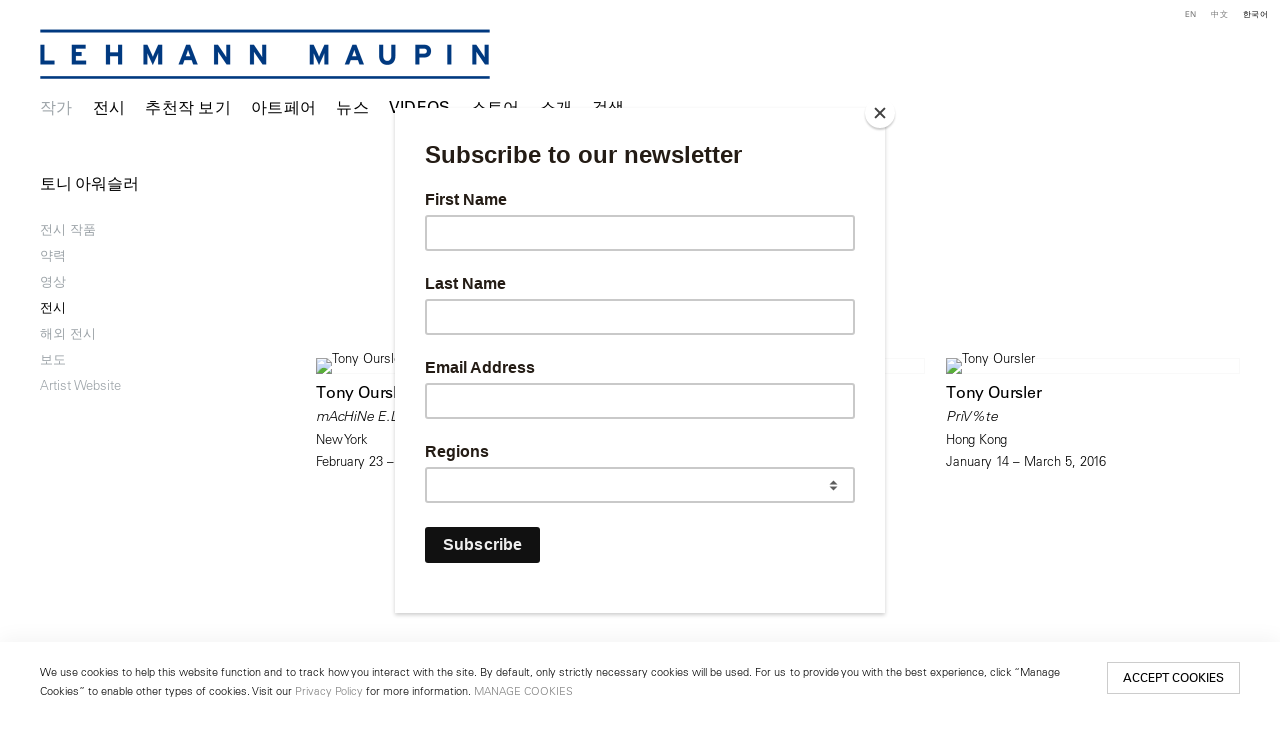

--- FILE ---
content_type: text/html; charset=UTF-8
request_url: https://lehmannmaupin.com/ko/jagga/toni-aweoseulreo/jeonsi
body_size: 51930
content:
    <!DOCTYPE html>
    <html lang="ko">
    <head>
        <meta charset='utf-8'>
        <meta content='width=device-width, initial-scale=1.0, user-scalable=yes' name='viewport'>

        
        <link rel="stylesheet" href="https://cdnjs.cloudflare.com/ajax/libs/Swiper/4.4.6/css/swiper.min.css"
              integrity="sha256-5l8WteQfd84Jq51ydHtcndbGRvgCVE3D0+s97yV4oms=" crossorigin="anonymous" />

                    <link rel="stylesheet" href="/build/basicLeftBase.bb0ae74c.css">

        
        
        
        
                        <meta name="description" content="Since 1996, Lehmann Maupin has introduced visionary international artists to the world. Visit contemporary art exhibitions at our galleries in New York, Seoul &amp; London.">



<title>토니 아워슬러 - 작가 - Lehmann Maupin</title>

    <link rel="shortcut icon" href="https://s3.amazonaws.com/files.collageplatform.com.prod/image_cache/favicon/application/5b363dcb6aa72c840f8e552f/c4bec6d0be7496abfd05813424af242d.jpeg">

    <link rel="apple-touch-icon" href="https://s3.amazonaws.com/files.collageplatform.com.prod/image_cache/apple_touch_icon/application/5b363dcb6aa72c840f8e552f/3ae6289498e63a8a8d7ff44103cff34a.jpeg">
    <link rel="apple-touch-icon" href="https://s3.amazonaws.com/files.collageplatform.com.prod/image_cache/apple_touch_icon2/application/5b363dcb6aa72c840f8e552f/3ae6289498e63a8a8d7ff44103cff34a.jpeg" sizes='76x76'>
    <link rel="apple-touch-icon" href="https://s3.amazonaws.com/files.collageplatform.com.prod/image_cache/apple_touch_icon3/application/5b363dcb6aa72c840f8e552f/3ae6289498e63a8a8d7ff44103cff34a.jpeg" sizes='120x120'>
    <link rel="apple-touch-icon" href="https://s3.amazonaws.com/files.collageplatform.com.prod/image_cache/apple_touch_icon4/application/5b363dcb6aa72c840f8e552f/3ae6289498e63a8a8d7ff44103cff34a.jpeg" sizes='152x152'>

	<meta property="og:description" content="Since 1996, Lehmann Maupin has introduced visionary international artists to the world. Visit contemporary art exhibitions at our galleries in New York, Seoul &amp; London." />

	<meta property="twitter:description" content="Since 1996, Lehmann Maupin has introduced visionary international artists to the world. Visit contemporary art exhibitions at our galleries in New York, Seoul &amp; London." />
<!-- Google Tag Manager -->
<script>(function(w,d,s,l,i){w[l]=w[l]||[];w[l].push({'gtm.start':
new Date().getTime(),event:'gtm.js'});var f=d.getElementsByTagName(s)[0],
j=d.createElement(s),dl=l!='dataLayer'?'&l='+l:'';j.async=true;j.src=
'https://www.googletagmanager.com/gtm.js?id='+i+dl;f.parentNode.insertBefore(j,f);
})(window,document,'script','dataLayer','GTM-TRK678TV');</script>
<!-- End Google Tag Manager -->


<link type="text/css" rel="stylesheet" href="//fast.fonts.net/cssapi/a934293f-d69e-43f9-b362-b93c2e52080e.css"/>

<!--<script src="https://unpkg.com/scrollreveal/dist/scrollreveal.min.js"></script>-->
<script src="https://cdnjs.cloudflare.com/ajax/libs/scrollReveal.js/4.0.9/scrollreveal.js"></script>


<script type="text/javascript">if(window.location.pathname=='/instagram'){window.location='https://linktr.ee/lehmannmaupin'}</script>
<link rel="stylesheet" href="https://cdnjs.cloudflare.com/ajax/libs/Swiper/4.5.1/css/swiper.min.css">
<script src="https://cdnjs.cloudflare.com/ajax/libs/Swiper/4.5.1/js/swiper.min.js" type="text/javascript"></script>
<script type="text/javascript">if(window.location.pathname=='/teresita-fernandez-maelstrom-visual-essay'){window.location='https://www.lehmannmaupin.com/viewing-room/teresita-fernandez-maelstrom-a-visual-essay'}</script>
<script type="text/javascript">if(window.location.pathname=='/viewing-room/teresita-fernandez-maelstrom-a-visual-essay'){window.location='https://www.lehmannmaupin.com/artists/teresita-fernandez'}</script>
<script type="text/javascript">if(window.location.pathname=='/teresita-fernandez-maelstrom-visual-essay'){window.location='https://www.lehmannmaupin.com/artists/teresita-fernandez'}</script>
<script type="text/javascript">if(window.location.pathname=='/collectar/ashley-bickerton-ocean-chunks'){window.location='https://www.lehmannmaupin.com/viewing-room/ashley-bickerton'}</script>



 <!--Global site tag (gtag.js) - Google Ads: 400477325 -->
<script async src="https://www.googletagmanager.com/gtag/js?id=AW-400477325"></script>
<script>
  window.dataLayer = window.dataLayer || [];
  function gtag(){dataLayer.push(arguments);}
  gtag('js', new Date());

  gtag('config', 'AW-400477325');
</script>

 <!--Facebook Pixel Code -->
<script>
!function(f,b,e,v,n,t,s)
{if(f.fbq)return;n=f.fbq=function(){n.callMethod?
n.callMethod.apply(n,arguments):n.queue.push(arguments)};
if(!f._fbq)f._fbq=n;n.push=n;n.loaded=!0;n.version='2.0';
n.queue=[];t=b.createElement(e);t.async=!0;
t.src=v;s=b.getElementsByTagName(e)[0];
s.parentNode.insertBefore(t,s)}(window, document,'script',
'https://connect.facebook.net/en_US/fbevents.js');
fbq('init', '571125924189811');
fbq('track', 'PageView');
</script>
<noscript><img height="1" width="1" style="display:none"
src="https://www.facebook.com/tr?id=571125924189811&ev=PageView&noscript=1"
/></noscript>
 <!--End Facebook Pixel Code -->

<script src="https://media.niftygateway.com/raw/upload/v1648219026/dev/nifty-gateway-embed.min.js"></script>

<meta name="facebook-domain-verification" content="10mtrqbcgjqavh9besi8dkycsadfko" />





<script id="mcjs">!function(c,h,i,m,p){m=c.createElement(h),p=c.getElementsByTagName(h)[0],m.async=1,m.src=i,p.parentNode.insertBefore(m,p)}(document,"script","https://chimpstatic.com/mcjs-connected/js/users/959f07e1008140d94211ffdc5/6de6ca09dccbc4c8c85ef248f.js");</script>
        
        <link rel="stylesheet" type="text/css" href="/style.d7e911f608c47ab2df413a98267728e8.css"/>


        
            <script type="text/javascript">
        if (!location.hostname.match(/^www\./)) {
          if (['lehmannmaupin.com'].indexOf(location.hostname) > -1) {
            location.href = location.href.replace(/^(https?:\/\/)/, '$1www.')
          }
        }
    </script>


        <script src="//ajax.googleapis.com/ajax/libs/jquery/1.11.2/jquery.min.js"></script>

        <script src="https://cdnjs.cloudflare.com/ajax/libs/Swiper/4.4.6/js/swiper.min.js"
                integrity="sha256-dl0WVCl8jXMBZfvnMeygnB0+bvqp5wBqqlZ8Wi95lLo=" crossorigin="anonymous"></script>

        <script src="https://cdnjs.cloudflare.com/ajax/libs/justifiedGallery/3.6.5/js/jquery.justifiedGallery.min.js"
                integrity="sha256-rhs3MvT999HOixvXXsaSNWtoiKOfAttIR2dM8QzeVWI=" crossorigin="anonymous"></script>

        <script>window.jQuery || document.write('<script src=\'/build/jquery.8548b367.js\'><\/script>');</script>

                    <script src="/build/runtime.d94b3b43.js"></script><script src="/build/jquery.8548b367.js"></script>
            <script src="/build/jquery.nicescroll.min.js.db5e58ee.js"></script>
            <script src="/build/jquery.lazyload.min.js.32226264.js"></script>
            <script src="/build/vendorJS.fffaa30c.js"></script>
        
        <script src="https://cdnjs.cloudflare.com/ajax/libs/jarallax/1.12.4/jarallax.min.js" integrity="sha512-XiIA4eXSY4R7seUKlpZAfPPNz4/2uzQ+ePFfimSk49Rtr/bBngfB6G/sE19ti/tf/pJ2trUbFigKXFZLedm4GQ==" crossorigin="anonymous" referrerpolicy="no-referrer"></script>

                    <script type="text/javascript">
                var langInUrl = true;
                var closeText = "Close";
                var zoomText = "Zoom";
            </script>
        
        <script type="text/javascript">
                        $(document).ready(function () {
                $('body>#supersized, body>#supersized-loader').remove();
            });
            var screens = {
        'featured-works': {
            masterType: 'imagewithdescription',
            configuration: ["enable_thumbnail_view"]
        },
        'videos-2': {
            masterType: 'imagewithdescription',
            configuration: ["enable_thumbnail_view"]
        },
    };
var frontendParams = {
    currentScreen: 'jeonsi',
};


        </script>

                    <script src="/build/headerCompiledJS.3b1cf68a.js"></script>
        
        
        <script src="/build/frontendBase.4818ec01.js"></script>

        
                    <!-- Google Tag Manager -->
<script>(function(w,d,s,l,i){w[l]=w[l]||[];w[l].push({'gtm.start':
new Date().getTime(),event:'gtm.js'});var f=d.getElementsByTagName(s)[0],
j=d.createElement(s),dl=l!='dataLayer'?'&l='+l:'';j.async=true;j.src=
'https://www.googletagmanager.com/gtm.js?id='+i+dl;f.parentNode.insertBefore(j,f);
})(window,document,'script','dataLayer','GTM-TRK678TV');</script>
<!-- End Google Tag Manager -->

 
<div></div>

<!-- Google Tag Manager (noscript) -->
<noscript><iframe src="https://www.googletagmanager.com/ns.html?id=GTM-TRK678TV"
height="0" width="0" style="display:none;visibility:hidden"></iframe></noscript>
<!-- End Google Tag Manager (noscript) -->
        
        
                    <script type="text/javascript" src="/scripts.8d2532bb0817b58babd01972043d343e.js"></script>

                <script src="https://www.recaptcha.net/recaptcha/api.js?render=6LfIL6wZAAAAAPw-ECVAkdIFKn-8ZQe8-N_5kUe8"></script>
    </head>
    <body data-email-protected=""
          data-section-key="artists"
          data-section-id="5b3649daa09a72437d8b456c"
         class="
            ada-compliance                        s-artists            detail-page            
        ">
                    <a href="#contentWrapper" id="skipToContent">Skip to content</a>
                <input type="hidden" value="" id="email-protected-header"/>
        <input type="hidden" value="" id="email-protected-description"/>
        <input type="hidden" value="First Name" id="email-protected-first-name-field-text"/>
        <input type="hidden" value="Last Name" id="email-protected-last-name-field-text"/>
        <input type="hidden" value="Email" id="email-protected-email-field-text"/>
        <input type="hidden" value="Subscribe" id="email-protected-subscribe-button-text"/>

                    <header class='main-header
                 fixed'>
                <div class='container'>
                    <a class='logo' href='/ko'><img itemprop="image" class="alt-standard" alt="Lehmann Maupin" src="https://s3.amazonaws.com/files.collageplatform.com.prod/application/5b363dcb6aa72c840f8e552f/ee7ddef5ac5bc61e05463ba06aff14f0.png" width="450"/></a><nav class='main'><a href="/ko/jagga/c/gita-jagga" class="active">작가</a><a href="/ko/jeonsi">전시</a><a href="/ko/cuceonjag-bogi">추천작 보기</a><a href="/ko/ateupeeo">아트페어</a><a href="/ko/nyuseu">뉴스</a><a href="/ko/videos">Videos</a><a href="https://store.lehmannmaupin.com/" target="_blank">스토어</a><a href="/ko/sogae">소개</a><a href="/ko/geomsaeg">검색</a></nav><nav class='languages'><a href="/" class="" id="lang-en">EN</a><a href="/ch" class="" id="lang-ch">中文</a><a href="/ko" class="active" id="lang-ko">KO</a></nav><div class="mobile-menu-wrapper"><nav class='mobile'><a class="menu" href="#">Menu</a><div class="navlinks"><a href="/ko/jagga/c/gita-jagga" class="active">작가</a><a href="/ko/jeonsi">전시</a><a href="/ko/cuceonjag-bogi">추천작 보기</a><a href="/ko/ateupeeo">아트페어</a><a href="/ko/nyuseu">뉴스</a><a href="/ko/videos">Videos</a><a href="https://store.lehmannmaupin.com/" target="_blank">스토어</a><a href="/ko/sogae">소개</a><a href="/ko/geomsaeg">검색</a></div></nav><nav class="mobile-languages"><a href="/" class="" id="lang-en">en</a><a href="/ch" class="" id="lang-ch">ch</a><a href="/ko" class="active" id="lang-ko">ko</a></nav></div><div class="social"><div class="embed"></div></div>
                </div>
            </header>
                <div id="contentWrapper" tabindex="-1" class="contentWrapper">
                        
<section class='combined_childpage'>
    <div class="container">
        <div class="sidebar-left">
                        



    
                                                                                                    
<div class="container page-header-container"><header class="section-header divider page-header
                    
                                                            "><div class='item-header'><h1>토니 아워슬러</h1></div><span class="links"><a class='ajax history'
            data-disabled-preloader-classes=".bx-image"
           data-view="slider"
           data-screen="jeonsi-jagpum"
           data-urls="/ko/jagga/toni-aweoseulreo/jeonsi-jagpum"
            href="/ko/jagga/toni-aweoseulreo/jeonsi-jagpum"
                                                        
                                            data-lang-en="/artists/tony-oursler/featured-works"
                                                            
                                            data-lang-ch="/ch/yi-shu-jia/tang-ni-ao-si-le/jing-xuan-zuo-pin"
                                                            
                                            data-lang-ko="/ko/jagga/toni-aweoseulreo/jeonsi-jagpum"
                        
        >
            전시 작품
        </a><a class='ajax history'
            data-disabled-preloader-classes=".bx-image"
           data-view="slider"
           data-screen="yagryeog"
           data-urls="/ko/jagga/toni-aweoseulreo/yagryeog"
            href="/ko/jagga/toni-aweoseulreo/yagryeog"
                                                        
                                            data-lang-en="/artists/tony-oursler/biography"
                                                            
                                            data-lang-ch="/ch/yi-shu-jia/tang-ni-ao-si-le/jian-li"
                                                            
                                            data-lang-ko="/ko/jagga/toni-aweoseulreo/yagryeog"
                        
        >
            약력
        </a><a class='ajax history'
            data-disabled-preloader-classes=".bx-image"
           data-view="slider"
           data-screen="yeongsang"
           data-urls="/ko/jagga/toni-aweoseulreo/yeongsang"
            href="/ko/jagga/toni-aweoseulreo/yeongsang"
                                                        
                                            data-lang-en="/artists/tony-oursler/videos"
                                                            
                                            data-lang-ch="/ch/yi-shu-jia/tang-ni-ao-si-le/ying-pian"
                                                            
                                            data-lang-ko="/ko/jagga/toni-aweoseulreo/yeongsang"
                        
        >
            영상
        </a><a class="history ajax active"
            href="/ko/jagga/toni-aweoseulreo/jeonsi"
                                    
                                            data-lang-en="/artists/tony-oursler/jeonsi"
                                        
                                            data-lang-ch="/ch/yi-shu-jia/tang-ni-ao-si-le/jeonsi"
                                        
                                            data-lang-ko="/ko/jagga/toni-aweoseulreo/jeonsi"
                        
        >
            전시
            </a><a class="history ajax"
            href="/ko/jagga/toni-aweoseulreo/haeoe-jeonsi"
                                    
                                            data-lang-en="/artists/tony-oursler/haeoe-jeonsi"
                                        
                                            data-lang-ch="/ch/yi-shu-jia/tang-ni-ao-si-le/haeoe-jeonsi"
                                        
                                            data-lang-ko="/ko/jagga/toni-aweoseulreo/haeoe-jeonsi"
                        
        >
            해외 전시
            </a><a class="history ajax"
            href="/ko/jagga/toni-aweoseulreo/bodo"
                                    
                                            data-lang-en="/artists/tony-oursler/bodo"
                                        
                                            data-lang-ch="/ch/yi-shu-jia/tang-ni-ao-si-le/bodo"
                                        
                                            data-lang-ko="/ko/jagga/toni-aweoseulreo/bodo"
                        
        >
            보도
            </a><a href="http://www.tonyoursler.com/" target="_blank" class="external-link">Artist Website</a><a href='/ko' class="link-back back-link back">Back</a></span></header></div>
        </div>
        <div class="sidebar-right">
                            <div id="content">
                                                                                                                                                                                                                                                                                                                                            <div class="associations ">

    
        
        
                                                                    
                    
<div id="exhibitions-grid" class='grid-container custom-grid-container custom-grid'>
    
    <div id="" class='container fixed-font custom-grid'><div class='entry'>
                                                                        <a href='/ko/jeonsi/tony-oursler-7'>
                                                                <div class="placeholder">
                        <div class="image">
                                                            <img itemprop="image"  alt='Tony Oursler'
                                     src='https://static-assets.artlogic.net/w_1018,h_682,c_lfill/exhibit-e/5b363dcb6aa72c840f8e552f/63832181211751d2356abb41f5b3e108.jpeg' srcset="https://static-assets.artlogic.net/w_509,h_341,c_lfill/exhibit-e/5b363dcb6aa72c840f8e552f/63832181211751d2356abb41f5b3e108.jpeg 1x, https://static-assets.artlogic.net/w_1018,h_682,c_lfill/exhibit-e/5b363dcb6aa72c840f8e552f/63832181211751d2356abb41f5b3e108.jpeg 2x"
                                     class="rollover-image-out">
                                                                                    </div>
                    </div>
                                                                                                                                                                                                                                                                                                                        <div class="titles" data-categories="New York, W 24th Street">
                    <div class="title">Tony Oursler</div>

                    
                                            <span class="subtitle">mAcHiNe E.L.F.</span>
                        <span
                                class="subtitle subtitle2">New York</span>                                                                                                    <span class="date">
                                February 23 – March 25, 2023
                            </span>
                                                                                                                                                                                                                                                                                                                                                                            </div>
                                                                                                                                                                                                                </a>                                                                                        </div><div class='entry'>
                                                                        <a href='/ko/jeonsi/insaideu-aus-deo-badi-polritig'>
                                                                <div class="placeholder">
                        <div class="image">
                                                            <img itemprop="image"  alt='인사이드 아웃: 더 바디 폴리틱'
                                     src='https://static-assets.artlogic.net/w_1018,h_682,c_lfill/exhibit-e/5b363dcb6aa72c840f8e552f/3017f80696ab1b3062d7eed9edac4aaa.jpeg' srcset="https://static-assets.artlogic.net/w_509,h_341,c_lfill/exhibit-e/5b363dcb6aa72c840f8e552f/3017f80696ab1b3062d7eed9edac4aaa.jpeg 1x, https://static-assets.artlogic.net/w_1018,h_682,c_lfill/exhibit-e/5b363dcb6aa72c840f8e552f/3017f80696ab1b3062d7eed9edac4aaa.jpeg 2x"
                                     class="rollover-image-out">
                                                                                    </div>
                    </div>
                                                                                                                                                                                                                                                                                                                        <div class="titles" data-categories="Seoul">
                    <div class="title">인사이드 아웃: 더 바디 폴리틱</div>

                    
                                            <span class="subtitle"></span>
                        <span
                                class="subtitle subtitle2">리만머핀 서울</span>                                                                                                    <span class="date">
                                July 2 – August 22, 2020
                            </span>
                                                                                                                                                                                                                                                                                                                                                                            </div>
                                                                                                                                                                                                                </a>                                                                                        </div><div class='entry'>
                                                                        <a href='/ko/jeonsi/tony-oursler6'>
                                                                <div class="placeholder">
                        <div class="image">
                                                            <img itemprop="image"  alt='Tony Oursler'
                                     src='https://static-assets.artlogic.net/w_509,h_341,c_lfill/exhibit-e/5b363dcb6aa72c840f8e552f/16cc68a9a6bd89f67384680971bfff8c.jpeg' 
                                     class="rollover-image-out">
                                                                                    </div>
                    </div>
                                                                                                                                                                                                                                                                                                                        <div class="titles" data-categories="Hong Kong">
                    <div class="title">Tony Oursler</div>

                    
                                            <span class="subtitle">PriV%te</span>
                        <span
                                class="subtitle subtitle2">Hong Kong</span>                                                                                                    <span class="date">
                                January 14 – March 5, 2016
                            </span>
                                                                                                                                                                                                                                                                                                                                                                            </div>
                                                                                                                                                                                                                </a>                                                                                        </div><div class='entry'>
                                                                        <a href='/ko/jeonsi/tony-oursler5'>
                                                                <div class="placeholder">
                        <div class="image">
                                                            <img itemprop="image"  alt='Tony Oursler'
                                     src='https://static-assets.artlogic.net/w_509,h_341,c_lfill/exhibit-e/5b363dcb6aa72c840f8e552f/ed9a8834fab69ce8b33c235c74caa334.jpg' 
                                     class="rollover-image-out">
                                                                                    </div>
                    </div>
                                                                                                                                                                                                                                                                                                                        <div class="titles" data-categories="New York, Chrystie Street">
                    <div class="title">Tony Oursler</div>

                    
                                            <span class="subtitle"></span>
                        <span
                                class="subtitle subtitle2">201 Chrystie Street</span>                                                                                                    <span class="date">
                                April 29 – June 14, 2015
                            </span>
                                                                                                                                                                                                                                                                                                                                                                            </div>
                                                                                                                                                                                                                </a>                                                                                        </div><div class='entry'>
                                                                        <a href='/ko/jeonsi/future-seasons-past'>
                                                                <div class="placeholder">
                        <div class="image">
                                                            <img itemprop="image"  alt='Future Seasons Past'
                                     src='https://static-assets.artlogic.net/w_509,h_341,c_lfill/exhibit-e/5b363dcb6aa72c840f8e552f/62d1dc962932933be97a7a4409005fe5.jpg' 
                                     class="rollover-image-out">
                                                                                    </div>
                    </div>
                                                                                                                                                                                                                                                                                                                        <div class="titles" data-categories="Other">
                    <div class="title">Future Seasons Past</div>

                    
                                            <span class="subtitle"></span>
                        <span
                                class="subtitle subtitle2">New York, W 22nd Street &amp; Chrystie Street</span>                                                                                                    <span class="date">
                                February 28 – April 18, 2015
                            </span>
                                                                                                                                                                                                                                                                                                                                                                            </div>
                                                                                                                                                                                                                </a>                                                                                        </div><div class='entry'>
                                                                        <a href='/ko/jeonsi/on-shuffle'>
                                                                <div class="placeholder">
                        <div class="image">
                                                            <img itemprop="image"  alt='On Shuffle'
                                     src='https://static-assets.artlogic.net/w_509,h_341,c_lfill/exhibit-e/5b363dcb6aa72c840f8e552f/089a34b9d7741727635c8be57a6a5f6c.jpeg' 
                                     class="rollover-image-out">
                                                                                    </div>
                    </div>
                                                                                                                                                                                                                                                                                                                        <div class="titles" data-categories="New York, W 26th Street">
                    <div class="title">On Shuffle</div>

                    
                                            <span class="subtitle"></span>
                        <span
                                class="subtitle subtitle2">New York, W 26th Street</span>                                                                                                    <span class="date">
                                July 6 – August 19, 2011
                            </span>
                                                                                                                                                                                                                                                                                                                                                                            </div>
                                                                                                                                                                                                                </a>                                                                                        </div><div class='entry'>
                                                                        <a href='/ko/jeonsi/five-in-istanbul-a-selection-of-artists-from-lehmann-maupin-gallery'>
                                                                <div class="placeholder">
                        <div class="image">
                                                            <img itemprop="image"  alt='Five in Istanbul: A Selection of Artists from Lehmann Maupin Gallery'
                                     src='https://static-assets.artlogic.net/w_509,h_341,c_lfill/exhibit-e/5b363dcb6aa72c840f8e552f/86008ac0e8cdce0a2a247a65b4cf33ca.jpg' 
                                     class="rollover-image-out">
                                                                                    </div>
                    </div>
                                                                                                                                                                                                                                                                                                                        <div class="titles" data-categories="Other">
                    <div class="title">Five in Istanbul: A Selection of Artists from Lehmann Maupin Gallery</div>

                    
                                            <span class="subtitle"></span>
                                                                                                                            <span class="date">
                                October 27 – November 20, 2010
                            </span>
                                                                                                                                                                                                                                                                                                                                                                            </div>
                                                                                                                                                                                                                </a>                                                                                        </div><div class='entry'>
                                                                        <a href='/ko/jeonsi/tony-oursler4'>
                                                                <div class="placeholder">
                        <div class="image">
                                                            <img itemprop="image"  alt='Tony Oursler'
                                     src='https://static-assets.artlogic.net/w_509,h_341,c_lfill/exhibit-e/5b363dcb6aa72c840f8e552f/6b020968e80cfa1d200f6a6bbd0bceb4.jpg' 
                                     class="rollover-image-out">
                                                                                    </div>
                    </div>
                                                                                                                                                                                                                                                                                                                        <div class="titles" data-categories="New York, Chrystie Street">
                    <div class="title">Tony Oursler</div>

                    
                                            <span class="subtitle">Peak</span>
                        <span
                                class="subtitle subtitle2">201 Chrystie Street</span>                                                                                                    <span class="date">
                                October 7 – December 5, 2010
                            </span>
                                                                                                                                                                                                                                                                                                                                                                            </div>
                                                                                                                                                                                                                </a>                                                                                        </div><div class='entry'>
                                                                        <a href='/ko/jeonsi/tony-oursler3'>
                                                                <div class="placeholder">
                        <div class="image">
                                                            <img itemprop="image"  alt='Tony Oursler'
                                     src='https://static-assets.artlogic.net/w_509,h_341,c_lfill/exhibit-e/5b363dcb6aa72c840f8e552f/7694c166b05f91543fdf72a18713f7bc.jpg' 
                                     class="rollover-image-out">
                                                                                    </div>
                    </div>
                                                                                                                                                                                                                                                                                                                        <div class="titles" data-categories="New York, W 26th Street">
                    <div class="title">Tony Oursler</div>

                    
                                            <span class="subtitle">Ooze</span>
                        <span
                                class="subtitle subtitle2">W 26th Street</span>                                                                                                    <span class="date">
                                February 17 – March 24, 2007
                            </span>
                                                                                                                                                                                                                                                                                                                                                                            </div>
                                                                                                                                                                                                                </a>                                                                                        </div><div class='entry'>
                                                                        <a href='/ko/jeonsi/tony-oursler2'>
                                                                <div class="placeholder">
                        <div class="image">
                                                            <img itemprop="image"  alt='Tony Oursler'
                                     src='https://static-assets.artlogic.net/w_509,h_341,c_lfill/exhibit-e/5b363dcb6aa72c840f8e552f/4e7bddde566162e60f40058adb9af2df.jpg' 
                                     class="rollover-image-out">
                                                                                    </div>
                    </div>
                                                                                                                                                                                                                                                                                                                        <div class="titles" data-categories="New York, W 26th Street">
                    <div class="title">Tony Oursler</div>

                    
                                            <span class="subtitle"></span>
                        <span
                                class="subtitle subtitle2">W 26th Street</span>                                                                                                    <span class="date">
                                October 2 – 30, 2004
                            </span>
                                                                                                                                                                                                                                                                                                                                                                            </div>
                                                                                                                                                                                                                </a>                                                                                        </div><div class='entry'>
                                                                        <a href='/ko/jeonsi/tony-oursler'>
                                                                <div class="placeholder">
                        <div class="image">
                                                            <img itemprop="image"  alt='Tony Oursler'
                                     src='https://static-assets.artlogic.net/w_509,h_341,c_lfill/exhibit-e/5b363dcb6aa72c840f8e552f/11984a9e2346ab461ddc823407747491.jpg' 
                                     class="rollover-image-out">
                                                                                    </div>
                    </div>
                                                                                                                                                                                                                                                                                                                        <div class="titles" data-categories="New York, Greene Street">
                    <div class="title">Tony Oursler</div>

                    
                                            <span class="subtitle">Painting + Paper</span>
                                                                                                                            <span class="date">
                                April 11 – June 1, 2002
                            </span>
                                                                                                                                                                                                                                                                                                                                                                            </div>
                                                                                                                                                                                                                </a>                                                                                        </div><div class='entry'>
                                                                        <a href='/ko/jeonsi/off-the-grid'>
                                                                <div class="placeholder">
                        <div class="image">
                                                            <img itemprop="image"  alt='Off the Grid'
                                     src='https://static-assets.artlogic.net/w_509,h_341,c_lfill/exhibit-e/5b363dcb6aa72c840f8e552f/2a5242a5e4fc2425a96d7d9c29af25b0.jpg' 
                                     class="rollover-image-out">
                                                                                    </div>
                    </div>
                                                                                                                                                                                                                                                                                                                        <div class="titles" data-categories="New York, Greene Street">
                    <div class="title">Off the Grid</div>

                    
                                            <span class="subtitle">Works on Paper</span>
                                                                                                                            <span class="date">
                                January 17 – February 16, 2002
                            </span>
                                                                                                                                                                                                                                                                                                                                                                            </div>
                                                                                                                                                                                                                </a>                                                                                        </div><div class='entry'>
                                                                        <a href='/ko/jeonsi/the-poetics-project'>
                                                                <div class="placeholder">
                        <div class="image">
                                                            <img itemprop="image"  alt='The Poetics Project'
                                     src='https://static-assets.artlogic.net/w_509,h_341,c_lfill/exhibit-e/5b363dcb6aa72c840f8e552f/f774be5d45cd79b56673618efabd5285.jpg' 
                                     class="rollover-image-out">
                                                                                    </div>
                    </div>
                                                                                                                                                                                                                                                                                                                        <div class="titles" data-categories="New York, Greene Street">
                    <div class="title">The Poetics Project</div>

                    
                                            <span class="subtitle">Mike Kelley/Tony Oursler</span>
                                                                                                                            <span class="date">
                                May 28 – July 31, 1998
                            </span>
                                                                                                                                                                                                                                                                                                                                                                            </div>
                                                                                                                                                                                                                </a>                                                                                        </div><div class='entry'>
                                                                        <a href='/ko/jeonsi/moving-structures'>
                                                                <div class="placeholder">
                        <div class="image">
                                                            <img itemprop="image"  alt='Moving Structures'
                                     src='https://static-assets.artlogic.net/w_509,h_341,c_lfill/exhibit-e/5b363dcb6aa72c840f8e552f/0227bfbaf484eb49e3b36deccd8483dc.jpg' 
                                     class="rollover-image-out">
                                                                                    </div>
                    </div>
                                                                                                                                                                                                                                                                                                                        <div class="titles" data-categories="New York, Greene Street">
                    <div class="title">Moving Structures</div>

                    
                                            <span class="subtitle"></span>
                                                                                                                            <span class="date">
                                October 3 – December 15, 1996
                            </span>
                                                                                                                                                                                                                                                                                                                                                                            </div>
                                                                                                                                                                                                                </a>                                                                                        </div></div>
</div>
    

</div>
            </div>
                                                                                    </div>
        <div class="clearfix"></div>
    </div>
</section>

                    </div>
        
<footer class="divider show4col"><div class="container clearfix"><div class='divider'></div><div class='footer-cols'><div class="footer-col1"><p><em><u><strong>New York</strong></u></em></p><p>501 West&nbsp;24th Street<br />
New York, NY 10011<br />
Telephone +1 212 255 2923<br /><a href="mailto:newyork@lehmannmaupin.com">newyork@lehmannmaupin.com</a></p></div><div class="footer-col2"><p><em><u><strong>Seoul</strong></u></em></p><p>213 Itaewon-ro,<br />
Yongsan-gu, Seoul, Korea 04349<br />
Telephone +82 2 725 0094<br /><a href="mailto:seoul@lehmannmaupin.com">seoul@lehmannmaupin.com</a></p><p>&nbsp;</p></div><div class="footer-col3"><p><em><u><strong>London</strong></u></em></p><p>Mayfair, London<br /><a href="mailto:london@lehmannmaupin.com">london@lehmannmaupin.com</a></p><p>&nbsp;</p></div><div class="footer-col4"><p><br />
&nbsp;</p></div></div><div class="footer-social"><a href="http://www.instagram.com/lehmannmaupin" target="_blank"><img itemprop="image" src="https://static-assets.artlogic.net/w_200,h_50,c_limit/exhibit-e/5b363dcb6aa72c840f8e552f/5f0dc097aaf99615d38aee8c4b38ff44.png" alt="Instagram"/></a><a href="/wechat" target="_blank"><img itemprop="image" src="https://static-assets.artlogic.net/w_200,h_50,c_limit/exhibit-e/5b363dcb6aa72c840f8e552f/5d271000868eca9a368fe3d3570617a7.png" alt="WeChat"/></a><a href="https://www.xiaohongshu.com/user/profile/6211302f000000001000ef4e" target="_blank"><img itemprop="image" src="https://static-assets.artlogic.net/w_200,h_50,c_limit/exhibit-e/5b363dcb6aa72c840f8e552f/babe84dee7772ea689fa809e1a7ba749.png" alt="RED logo linking to Lehmann Maupin&#039;s profile"/></a><a href="https://www.facebook.com/lehmannmaupingallery" target="_blank"><img itemprop="image" src="https://static-assets.artlogic.net/w_200,h_50,c_limit/exhibit-e/5b363dcb6aa72c840f8e552f/c150bb9fc4a672c7f8ac73f437d1ad0d.png" alt="Facebook"/></a><a href="/about/newsletter" target="_blank"><img itemprop="image" src="https://static-assets.artlogic.net/w_200,h_50,c_limit/exhibit-e/5b363dcb6aa72c840f8e552f/dae9d35e08cdc033c2959aedffe6b6ec.png" alt="Subscribe"/></a></div><span><a href="/ko/site-index" class="footer-siteindex">Site Index</a></span></div></footer>
            <a id="backToTop" href="#top" >Back To Top</a>
            </body>
    </html>


--- FILE ---
content_type: text/html; charset=UTF-8
request_url: https://www.lehmannmaupin.com/ko/jagga/toni-aweoseulreo/jeonsi
body_size: 51920
content:
    <!DOCTYPE html>
    <html lang="ko">
    <head>
        <meta charset='utf-8'>
        <meta content='width=device-width, initial-scale=1.0, user-scalable=yes' name='viewport'>

        
        <link rel="stylesheet" href="https://cdnjs.cloudflare.com/ajax/libs/Swiper/4.4.6/css/swiper.min.css"
              integrity="sha256-5l8WteQfd84Jq51ydHtcndbGRvgCVE3D0+s97yV4oms=" crossorigin="anonymous" />

                    <link rel="stylesheet" href="/build/basicLeftBase.bb0ae74c.css">

        
        
        
        
                        <meta name="description" content="Since 1996, Lehmann Maupin has introduced visionary international artists to the world. Visit contemporary art exhibitions at our galleries in New York, Seoul &amp; London.">



<title>토니 아워슬러 - 작가 - Lehmann Maupin</title>

    <link rel="shortcut icon" href="https://s3.amazonaws.com/files.collageplatform.com.prod/image_cache/favicon/application/5b363dcb6aa72c840f8e552f/c4bec6d0be7496abfd05813424af242d.jpeg">

    <link rel="apple-touch-icon" href="https://s3.amazonaws.com/files.collageplatform.com.prod/image_cache/apple_touch_icon/application/5b363dcb6aa72c840f8e552f/3ae6289498e63a8a8d7ff44103cff34a.jpeg">
    <link rel="apple-touch-icon" href="https://s3.amazonaws.com/files.collageplatform.com.prod/image_cache/apple_touch_icon2/application/5b363dcb6aa72c840f8e552f/3ae6289498e63a8a8d7ff44103cff34a.jpeg" sizes='76x76'>
    <link rel="apple-touch-icon" href="https://s3.amazonaws.com/files.collageplatform.com.prod/image_cache/apple_touch_icon3/application/5b363dcb6aa72c840f8e552f/3ae6289498e63a8a8d7ff44103cff34a.jpeg" sizes='120x120'>
    <link rel="apple-touch-icon" href="https://s3.amazonaws.com/files.collageplatform.com.prod/image_cache/apple_touch_icon4/application/5b363dcb6aa72c840f8e552f/3ae6289498e63a8a8d7ff44103cff34a.jpeg" sizes='152x152'>

	<meta property="og:description" content="Since 1996, Lehmann Maupin has introduced visionary international artists to the world. Visit contemporary art exhibitions at our galleries in New York, Seoul &amp; London." />

	<meta property="twitter:description" content="Since 1996, Lehmann Maupin has introduced visionary international artists to the world. Visit contemporary art exhibitions at our galleries in New York, Seoul &amp; London." />
<!-- Google Tag Manager -->
<script>(function(w,d,s,l,i){w[l]=w[l]||[];w[l].push({'gtm.start':
new Date().getTime(),event:'gtm.js'});var f=d.getElementsByTagName(s)[0],
j=d.createElement(s),dl=l!='dataLayer'?'&l='+l:'';j.async=true;j.src=
'https://www.googletagmanager.com/gtm.js?id='+i+dl;f.parentNode.insertBefore(j,f);
})(window,document,'script','dataLayer','GTM-TRK678TV');</script>
<!-- End Google Tag Manager -->


<link type="text/css" rel="stylesheet" href="//fast.fonts.net/cssapi/a934293f-d69e-43f9-b362-b93c2e52080e.css"/>

<!--<script src="https://unpkg.com/scrollreveal/dist/scrollreveal.min.js"></script>-->
<script src="https://cdnjs.cloudflare.com/ajax/libs/scrollReveal.js/4.0.9/scrollreveal.js"></script>


<script type="text/javascript">if(window.location.pathname=='/instagram'){window.location='https://linktr.ee/lehmannmaupin'}</script>
<link rel="stylesheet" href="https://cdnjs.cloudflare.com/ajax/libs/Swiper/4.5.1/css/swiper.min.css">
<script src="https://cdnjs.cloudflare.com/ajax/libs/Swiper/4.5.1/js/swiper.min.js" type="text/javascript"></script>
<script type="text/javascript">if(window.location.pathname=='/teresita-fernandez-maelstrom-visual-essay'){window.location='https://www.lehmannmaupin.com/viewing-room/teresita-fernandez-maelstrom-a-visual-essay'}</script>
<script type="text/javascript">if(window.location.pathname=='/viewing-room/teresita-fernandez-maelstrom-a-visual-essay'){window.location='https://www.lehmannmaupin.com/artists/teresita-fernandez'}</script>
<script type="text/javascript">if(window.location.pathname=='/teresita-fernandez-maelstrom-visual-essay'){window.location='https://www.lehmannmaupin.com/artists/teresita-fernandez'}</script>
<script type="text/javascript">if(window.location.pathname=='/collectar/ashley-bickerton-ocean-chunks'){window.location='https://www.lehmannmaupin.com/viewing-room/ashley-bickerton'}</script>



 <!--Global site tag (gtag.js) - Google Ads: 400477325 -->
<script async src="https://www.googletagmanager.com/gtag/js?id=AW-400477325"></script>
<script>
  window.dataLayer = window.dataLayer || [];
  function gtag(){dataLayer.push(arguments);}
  gtag('js', new Date());

  gtag('config', 'AW-400477325');
</script>

 <!--Facebook Pixel Code -->
<script>
!function(f,b,e,v,n,t,s)
{if(f.fbq)return;n=f.fbq=function(){n.callMethod?
n.callMethod.apply(n,arguments):n.queue.push(arguments)};
if(!f._fbq)f._fbq=n;n.push=n;n.loaded=!0;n.version='2.0';
n.queue=[];t=b.createElement(e);t.async=!0;
t.src=v;s=b.getElementsByTagName(e)[0];
s.parentNode.insertBefore(t,s)}(window, document,'script',
'https://connect.facebook.net/en_US/fbevents.js');
fbq('init', '571125924189811');
fbq('track', 'PageView');
</script>
<noscript><img height="1" width="1" style="display:none"
src="https://www.facebook.com/tr?id=571125924189811&ev=PageView&noscript=1"
/></noscript>
 <!--End Facebook Pixel Code -->

<script src="https://media.niftygateway.com/raw/upload/v1648219026/dev/nifty-gateway-embed.min.js"></script>

<meta name="facebook-domain-verification" content="10mtrqbcgjqavh9besi8dkycsadfko" />





<script id="mcjs">!function(c,h,i,m,p){m=c.createElement(h),p=c.getElementsByTagName(h)[0],m.async=1,m.src=i,p.parentNode.insertBefore(m,p)}(document,"script","https://chimpstatic.com/mcjs-connected/js/users/959f07e1008140d94211ffdc5/6de6ca09dccbc4c8c85ef248f.js");</script>
        
        <link rel="stylesheet" type="text/css" href="/style.d7e911f608c47ab2df413a98267728e8.css"/>


        
            <script type="text/javascript">
        if (!location.hostname.match(/^www\./)) {
          if (['lehmannmaupin.com'].indexOf(location.hostname) > -1) {
            location.href = location.href.replace(/^(https?:\/\/)/, '$1www.')
          }
        }
    </script>


        <script src="//ajax.googleapis.com/ajax/libs/jquery/1.11.2/jquery.min.js"></script>

        <script src="https://cdnjs.cloudflare.com/ajax/libs/Swiper/4.4.6/js/swiper.min.js"
                integrity="sha256-dl0WVCl8jXMBZfvnMeygnB0+bvqp5wBqqlZ8Wi95lLo=" crossorigin="anonymous"></script>

        <script src="https://cdnjs.cloudflare.com/ajax/libs/justifiedGallery/3.6.5/js/jquery.justifiedGallery.min.js"
                integrity="sha256-rhs3MvT999HOixvXXsaSNWtoiKOfAttIR2dM8QzeVWI=" crossorigin="anonymous"></script>

        <script>window.jQuery || document.write('<script src=\'/build/jquery.8548b367.js\'><\/script>');</script>

                    <script src="/build/runtime.d94b3b43.js"></script><script src="/build/jquery.8548b367.js"></script>
            <script src="/build/jquery.nicescroll.min.js.db5e58ee.js"></script>
            <script src="/build/jquery.lazyload.min.js.32226264.js"></script>
            <script src="/build/vendorJS.fffaa30c.js"></script>
        
        <script src="https://cdnjs.cloudflare.com/ajax/libs/jarallax/1.12.4/jarallax.min.js" integrity="sha512-XiIA4eXSY4R7seUKlpZAfPPNz4/2uzQ+ePFfimSk49Rtr/bBngfB6G/sE19ti/tf/pJ2trUbFigKXFZLedm4GQ==" crossorigin="anonymous" referrerpolicy="no-referrer"></script>

                    <script type="text/javascript">
                var langInUrl = true;
                var closeText = "Close";
                var zoomText = "Zoom";
            </script>
        
        <script type="text/javascript">
                        $(document).ready(function () {
                $('body>#supersized, body>#supersized-loader').remove();
            });
            var screens = {
        'featured-works': {
            masterType: 'imagewithdescription',
            configuration: ["enable_thumbnail_view"]
        },
        'videos-2': {
            masterType: 'imagewithdescription',
            configuration: ["enable_thumbnail_view"]
        },
    };
var frontendParams = {
    currentScreen: 'jeonsi',
};


        </script>

                    <script src="/build/headerCompiledJS.3b1cf68a.js"></script>
        
        
        <script src="/build/frontendBase.4818ec01.js"></script>

        
                    <!-- Google Tag Manager -->
<script>(function(w,d,s,l,i){w[l]=w[l]||[];w[l].push({'gtm.start':
new Date().getTime(),event:'gtm.js'});var f=d.getElementsByTagName(s)[0],
j=d.createElement(s),dl=l!='dataLayer'?'&l='+l:'';j.async=true;j.src=
'https://www.googletagmanager.com/gtm.js?id='+i+dl;f.parentNode.insertBefore(j,f);
})(window,document,'script','dataLayer','GTM-TRK678TV');</script>
<!-- End Google Tag Manager -->

 
<div></div>

<!-- Google Tag Manager (noscript) -->
<noscript><iframe src="https://www.googletagmanager.com/ns.html?id=GTM-TRK678TV"
height="0" width="0" style="display:none;visibility:hidden"></iframe></noscript>
<!-- End Google Tag Manager (noscript) -->
        
        
                    <script type="text/javascript" src="/scripts.8d2532bb0817b58babd01972043d343e.js"></script>

                <script src="https://www.recaptcha.net/recaptcha/api.js?render=6LfIL6wZAAAAAPw-ECVAkdIFKn-8ZQe8-N_5kUe8"></script>
    </head>
    <body data-email-protected=""
          data-section-key="artists"
          data-section-id="5b3649daa09a72437d8b456c"
         class="
            ada-compliance                        s-artists            detail-page            
        ">
                    <a href="#contentWrapper" id="skipToContent">Skip to content</a>
                <input type="hidden" value="" id="email-protected-header"/>
        <input type="hidden" value="" id="email-protected-description"/>
        <input type="hidden" value="First Name" id="email-protected-first-name-field-text"/>
        <input type="hidden" value="Last Name" id="email-protected-last-name-field-text"/>
        <input type="hidden" value="Email" id="email-protected-email-field-text"/>
        <input type="hidden" value="Subscribe" id="email-protected-subscribe-button-text"/>

                    <header class='main-header
                 fixed'>
                <div class='container'>
                    <a class='logo' href='/ko'><img itemprop="image" class="alt-standard" alt="Lehmann Maupin" src="https://s3.amazonaws.com/files.collageplatform.com.prod/application/5b363dcb6aa72c840f8e552f/ee7ddef5ac5bc61e05463ba06aff14f0.png" width="450"/></a><nav class='main'><a href="/ko/jagga/c/gita-jagga" class="active">작가</a><a href="/ko/jeonsi">전시</a><a href="/ko/cuceonjag-bogi">추천작 보기</a><a href="/ko/ateupeeo">아트페어</a><a href="/ko/nyuseu">뉴스</a><a href="/ko/videos">Videos</a><a href="https://store.lehmannmaupin.com/" target="_blank">스토어</a><a href="/ko/sogae">소개</a><a href="/ko/geomsaeg">검색</a></nav><nav class='languages'><a href="/" class="" id="lang-en">EN</a><a href="/ch" class="" id="lang-ch">中文</a><a href="/ko" class="active" id="lang-ko">KO</a></nav><div class="mobile-menu-wrapper"><nav class='mobile'><a class="menu" href="#">Menu</a><div class="navlinks"><a href="/ko/jagga/c/gita-jagga" class="active">작가</a><a href="/ko/jeonsi">전시</a><a href="/ko/cuceonjag-bogi">추천작 보기</a><a href="/ko/ateupeeo">아트페어</a><a href="/ko/nyuseu">뉴스</a><a href="/ko/videos">Videos</a><a href="https://store.lehmannmaupin.com/" target="_blank">스토어</a><a href="/ko/sogae">소개</a><a href="/ko/geomsaeg">검색</a></div></nav><nav class="mobile-languages"><a href="/" class="" id="lang-en">en</a><a href="/ch" class="" id="lang-ch">ch</a><a href="/ko" class="active" id="lang-ko">ko</a></nav></div><div class="social"><div class="embed"></div></div>
                </div>
            </header>
                <div id="contentWrapper" tabindex="-1" class="contentWrapper">
                        
<section class='combined_childpage'>
    <div class="container">
        <div class="sidebar-left">
                        



    
                                                                                                    
<div class="container page-header-container"><header class="section-header divider page-header
                    
                                                            "><div class='item-header'><h1>토니 아워슬러</h1></div><span class="links"><a class='ajax history'
            data-disabled-preloader-classes=".bx-image"
           data-view="slider"
           data-screen="jeonsi-jagpum"
           data-urls="/ko/jagga/toni-aweoseulreo/jeonsi-jagpum"
            href="/ko/jagga/toni-aweoseulreo/jeonsi-jagpum"
                                                        
                                            data-lang-en="/artists/tony-oursler/featured-works"
                                                            
                                            data-lang-ch="/ch/yi-shu-jia/tang-ni-ao-si-le/jing-xuan-zuo-pin"
                                                            
                                            data-lang-ko="/ko/jagga/toni-aweoseulreo/jeonsi-jagpum"
                        
        >
            전시 작품
        </a><a class='ajax history'
            data-disabled-preloader-classes=".bx-image"
           data-view="slider"
           data-screen="yagryeog"
           data-urls="/ko/jagga/toni-aweoseulreo/yagryeog"
            href="/ko/jagga/toni-aweoseulreo/yagryeog"
                                                        
                                            data-lang-en="/artists/tony-oursler/biography"
                                                            
                                            data-lang-ch="/ch/yi-shu-jia/tang-ni-ao-si-le/jian-li"
                                                            
                                            data-lang-ko="/ko/jagga/toni-aweoseulreo/yagryeog"
                        
        >
            약력
        </a><a class='ajax history'
            data-disabled-preloader-classes=".bx-image"
           data-view="slider"
           data-screen="yeongsang"
           data-urls="/ko/jagga/toni-aweoseulreo/yeongsang"
            href="/ko/jagga/toni-aweoseulreo/yeongsang"
                                                        
                                            data-lang-en="/artists/tony-oursler/videos"
                                                            
                                            data-lang-ch="/ch/yi-shu-jia/tang-ni-ao-si-le/ying-pian"
                                                            
                                            data-lang-ko="/ko/jagga/toni-aweoseulreo/yeongsang"
                        
        >
            영상
        </a><a class="history ajax active"
            href="/ko/jagga/toni-aweoseulreo/jeonsi"
                                    
                                            data-lang-en="/artists/tony-oursler/jeonsi"
                                        
                                            data-lang-ch="/ch/yi-shu-jia/tang-ni-ao-si-le/jeonsi"
                                        
                                            data-lang-ko="/ko/jagga/toni-aweoseulreo/jeonsi"
                        
        >
            전시
            </a><a class="history ajax"
            href="/ko/jagga/toni-aweoseulreo/haeoe-jeonsi"
                                    
                                            data-lang-en="/artists/tony-oursler/haeoe-jeonsi"
                                        
                                            data-lang-ch="/ch/yi-shu-jia/tang-ni-ao-si-le/haeoe-jeonsi"
                                        
                                            data-lang-ko="/ko/jagga/toni-aweoseulreo/haeoe-jeonsi"
                        
        >
            해외 전시
            </a><a class="history ajax"
            href="/ko/jagga/toni-aweoseulreo/bodo"
                                    
                                            data-lang-en="/artists/tony-oursler/bodo"
                                        
                                            data-lang-ch="/ch/yi-shu-jia/tang-ni-ao-si-le/bodo"
                                        
                                            data-lang-ko="/ko/jagga/toni-aweoseulreo/bodo"
                        
        >
            보도
            </a><a href="http://www.tonyoursler.com/" target="_blank" class="external-link">Artist Website</a><a href='/ko' class="link-back back-link back">Back</a></span></header></div>
        </div>
        <div class="sidebar-right">
                            <div id="content">
                                                                                                                                                                                                                                                                                                                                            <div class="associations ">

    
        
        
                                                                    
                    
<div id="exhibitions-grid" class='grid-container custom-grid-container custom-grid'>
    
    <div id="" class='container fixed-font custom-grid'><div class='entry'>
                                                                        <a href='/ko/jeonsi/tony-oursler-7'>
                                                                <div class="placeholder">
                        <div class="image">
                                                            <img itemprop="image"  alt='Tony Oursler'
                                     src='https://static-assets.artlogic.net/w_1018,h_682,c_lfill/exhibit-e/5b363dcb6aa72c840f8e552f/63832181211751d2356abb41f5b3e108.jpeg' srcset="https://static-assets.artlogic.net/w_509,h_341,c_lfill/exhibit-e/5b363dcb6aa72c840f8e552f/63832181211751d2356abb41f5b3e108.jpeg 1x, https://static-assets.artlogic.net/w_1018,h_682,c_lfill/exhibit-e/5b363dcb6aa72c840f8e552f/63832181211751d2356abb41f5b3e108.jpeg 2x"
                                     class="rollover-image-out">
                                                                                    </div>
                    </div>
                                                                                                                                                                                                                                                                                                                        <div class="titles" data-categories="New York, W 24th Street">
                    <div class="title">Tony Oursler</div>

                    
                                            <span class="subtitle">mAcHiNe E.L.F.</span>
                        <span
                                class="subtitle subtitle2">New York</span>                                                                                                    <span class="date">
                                February 23 – March 25, 2023
                            </span>
                                                                                                                                                                                                                                                                                                                                                                            </div>
                                                                                                                                                                                                                </a>                                                                                        </div><div class='entry'>
                                                                        <a href='/ko/jeonsi/insaideu-aus-deo-badi-polritig'>
                                                                <div class="placeholder">
                        <div class="image">
                                                            <img itemprop="image"  alt='인사이드 아웃: 더 바디 폴리틱'
                                     src='https://static-assets.artlogic.net/w_1018,h_682,c_lfill/exhibit-e/5b363dcb6aa72c840f8e552f/3017f80696ab1b3062d7eed9edac4aaa.jpeg' srcset="https://static-assets.artlogic.net/w_509,h_341,c_lfill/exhibit-e/5b363dcb6aa72c840f8e552f/3017f80696ab1b3062d7eed9edac4aaa.jpeg 1x, https://static-assets.artlogic.net/w_1018,h_682,c_lfill/exhibit-e/5b363dcb6aa72c840f8e552f/3017f80696ab1b3062d7eed9edac4aaa.jpeg 2x"
                                     class="rollover-image-out">
                                                                                    </div>
                    </div>
                                                                                                                                                                                                                                                                                                                        <div class="titles" data-categories="Seoul">
                    <div class="title">인사이드 아웃: 더 바디 폴리틱</div>

                    
                                            <span class="subtitle"></span>
                        <span
                                class="subtitle subtitle2">리만머핀 서울</span>                                                                                                    <span class="date">
                                July 2 – August 22, 2020
                            </span>
                                                                                                                                                                                                                                                                                                                                                                            </div>
                                                                                                                                                                                                                </a>                                                                                        </div><div class='entry'>
                                                                        <a href='/ko/jeonsi/tony-oursler6'>
                                                                <div class="placeholder">
                        <div class="image">
                                                            <img itemprop="image"  alt='Tony Oursler'
                                     src='https://static-assets.artlogic.net/w_509,h_341,c_lfill/exhibit-e/5b363dcb6aa72c840f8e552f/16cc68a9a6bd89f67384680971bfff8c.jpeg' 
                                     class="rollover-image-out">
                                                                                    </div>
                    </div>
                                                                                                                                                                                                                                                                                                                        <div class="titles" data-categories="Hong Kong">
                    <div class="title">Tony Oursler</div>

                    
                                            <span class="subtitle">PriV%te</span>
                        <span
                                class="subtitle subtitle2">Hong Kong</span>                                                                                                    <span class="date">
                                January 14 – March 5, 2016
                            </span>
                                                                                                                                                                                                                                                                                                                                                                            </div>
                                                                                                                                                                                                                </a>                                                                                        </div><div class='entry'>
                                                                        <a href='/ko/jeonsi/tony-oursler5'>
                                                                <div class="placeholder">
                        <div class="image">
                                                            <img itemprop="image"  alt='Tony Oursler'
                                     src='https://static-assets.artlogic.net/w_509,h_341,c_lfill/exhibit-e/5b363dcb6aa72c840f8e552f/ed9a8834fab69ce8b33c235c74caa334.jpg' 
                                     class="rollover-image-out">
                                                                                    </div>
                    </div>
                                                                                                                                                                                                                                                                                                                        <div class="titles" data-categories="New York, Chrystie Street">
                    <div class="title">Tony Oursler</div>

                    
                                            <span class="subtitle"></span>
                        <span
                                class="subtitle subtitle2">201 Chrystie Street</span>                                                                                                    <span class="date">
                                April 29 – June 14, 2015
                            </span>
                                                                                                                                                                                                                                                                                                                                                                            </div>
                                                                                                                                                                                                                </a>                                                                                        </div><div class='entry'>
                                                                        <a href='/ko/jeonsi/future-seasons-past'>
                                                                <div class="placeholder">
                        <div class="image">
                                                            <img itemprop="image"  alt='Future Seasons Past'
                                     src='https://static-assets.artlogic.net/w_509,h_341,c_lfill/exhibit-e/5b363dcb6aa72c840f8e552f/62d1dc962932933be97a7a4409005fe5.jpg' 
                                     class="rollover-image-out">
                                                                                    </div>
                    </div>
                                                                                                                                                                                                                                                                                                                        <div class="titles" data-categories="Other">
                    <div class="title">Future Seasons Past</div>

                    
                                            <span class="subtitle"></span>
                        <span
                                class="subtitle subtitle2">New York, W 22nd Street &amp; Chrystie Street</span>                                                                                                    <span class="date">
                                February 28 – April 18, 2015
                            </span>
                                                                                                                                                                                                                                                                                                                                                                            </div>
                                                                                                                                                                                                                </a>                                                                                        </div><div class='entry'>
                                                                        <a href='/ko/jeonsi/on-shuffle'>
                                                                <div class="placeholder">
                        <div class="image">
                                                            <img itemprop="image"  alt='On Shuffle'
                                     src='https://static-assets.artlogic.net/w_509,h_341,c_lfill/exhibit-e/5b363dcb6aa72c840f8e552f/089a34b9d7741727635c8be57a6a5f6c.jpeg' 
                                     class="rollover-image-out">
                                                                                    </div>
                    </div>
                                                                                                                                                                                                                                                                                                                        <div class="titles" data-categories="New York, W 26th Street">
                    <div class="title">On Shuffle</div>

                    
                                            <span class="subtitle"></span>
                        <span
                                class="subtitle subtitle2">New York, W 26th Street</span>                                                                                                    <span class="date">
                                July 6 – August 19, 2011
                            </span>
                                                                                                                                                                                                                                                                                                                                                                            </div>
                                                                                                                                                                                                                </a>                                                                                        </div><div class='entry'>
                                                                        <a href='/ko/jeonsi/five-in-istanbul-a-selection-of-artists-from-lehmann-maupin-gallery'>
                                                                <div class="placeholder">
                        <div class="image">
                                                            <img itemprop="image"  alt='Five in Istanbul: A Selection of Artists from Lehmann Maupin Gallery'
                                     src='https://static-assets.artlogic.net/w_509,h_341,c_lfill/exhibit-e/5b363dcb6aa72c840f8e552f/86008ac0e8cdce0a2a247a65b4cf33ca.jpg' 
                                     class="rollover-image-out">
                                                                                    </div>
                    </div>
                                                                                                                                                                                                                                                                                                                        <div class="titles" data-categories="Other">
                    <div class="title">Five in Istanbul: A Selection of Artists from Lehmann Maupin Gallery</div>

                    
                                            <span class="subtitle"></span>
                                                                                                                            <span class="date">
                                October 27 – November 20, 2010
                            </span>
                                                                                                                                                                                                                                                                                                                                                                            </div>
                                                                                                                                                                                                                </a>                                                                                        </div><div class='entry'>
                                                                        <a href='/ko/jeonsi/tony-oursler4'>
                                                                <div class="placeholder">
                        <div class="image">
                                                            <img itemprop="image"  alt='Tony Oursler'
                                     src='https://static-assets.artlogic.net/w_509,h_341,c_lfill/exhibit-e/5b363dcb6aa72c840f8e552f/6b020968e80cfa1d200f6a6bbd0bceb4.jpg' 
                                     class="rollover-image-out">
                                                                                    </div>
                    </div>
                                                                                                                                                                                                                                                                                                                        <div class="titles" data-categories="New York, Chrystie Street">
                    <div class="title">Tony Oursler</div>

                    
                                            <span class="subtitle">Peak</span>
                        <span
                                class="subtitle subtitle2">201 Chrystie Street</span>                                                                                                    <span class="date">
                                October 7 – December 5, 2010
                            </span>
                                                                                                                                                                                                                                                                                                                                                                            </div>
                                                                                                                                                                                                                </a>                                                                                        </div><div class='entry'>
                                                                        <a href='/ko/jeonsi/tony-oursler3'>
                                                                <div class="placeholder">
                        <div class="image">
                                                            <img itemprop="image"  alt='Tony Oursler'
                                     src='https://static-assets.artlogic.net/w_509,h_341,c_lfill/exhibit-e/5b363dcb6aa72c840f8e552f/7694c166b05f91543fdf72a18713f7bc.jpg' 
                                     class="rollover-image-out">
                                                                                    </div>
                    </div>
                                                                                                                                                                                                                                                                                                                        <div class="titles" data-categories="New York, W 26th Street">
                    <div class="title">Tony Oursler</div>

                    
                                            <span class="subtitle">Ooze</span>
                        <span
                                class="subtitle subtitle2">W 26th Street</span>                                                                                                    <span class="date">
                                February 17 – March 24, 2007
                            </span>
                                                                                                                                                                                                                                                                                                                                                                            </div>
                                                                                                                                                                                                                </a>                                                                                        </div><div class='entry'>
                                                                        <a href='/ko/jeonsi/tony-oursler2'>
                                                                <div class="placeholder">
                        <div class="image">
                                                            <img itemprop="image"  alt='Tony Oursler'
                                     src='https://static-assets.artlogic.net/w_509,h_341,c_lfill/exhibit-e/5b363dcb6aa72c840f8e552f/4e7bddde566162e60f40058adb9af2df.jpg' 
                                     class="rollover-image-out">
                                                                                    </div>
                    </div>
                                                                                                                                                                                                                                                                                                                        <div class="titles" data-categories="New York, W 26th Street">
                    <div class="title">Tony Oursler</div>

                    
                                            <span class="subtitle"></span>
                        <span
                                class="subtitle subtitle2">W 26th Street</span>                                                                                                    <span class="date">
                                October 2 – 30, 2004
                            </span>
                                                                                                                                                                                                                                                                                                                                                                            </div>
                                                                                                                                                                                                                </a>                                                                                        </div><div class='entry'>
                                                                        <a href='/ko/jeonsi/tony-oursler'>
                                                                <div class="placeholder">
                        <div class="image">
                                                            <img itemprop="image"  alt='Tony Oursler'
                                     src='https://static-assets.artlogic.net/w_509,h_341,c_lfill/exhibit-e/5b363dcb6aa72c840f8e552f/11984a9e2346ab461ddc823407747491.jpg' 
                                     class="rollover-image-out">
                                                                                    </div>
                    </div>
                                                                                                                                                                                                                                                                                                                        <div class="titles" data-categories="New York, Greene Street">
                    <div class="title">Tony Oursler</div>

                    
                                            <span class="subtitle">Painting + Paper</span>
                                                                                                                            <span class="date">
                                April 11 – June 1, 2002
                            </span>
                                                                                                                                                                                                                                                                                                                                                                            </div>
                                                                                                                                                                                                                </a>                                                                                        </div><div class='entry'>
                                                                        <a href='/ko/jeonsi/off-the-grid'>
                                                                <div class="placeholder">
                        <div class="image">
                                                            <img itemprop="image"  alt='Off the Grid'
                                     src='https://static-assets.artlogic.net/w_509,h_341,c_lfill/exhibit-e/5b363dcb6aa72c840f8e552f/2a5242a5e4fc2425a96d7d9c29af25b0.jpg' 
                                     class="rollover-image-out">
                                                                                    </div>
                    </div>
                                                                                                                                                                                                                                                                                                                        <div class="titles" data-categories="New York, Greene Street">
                    <div class="title">Off the Grid</div>

                    
                                            <span class="subtitle">Works on Paper</span>
                                                                                                                            <span class="date">
                                January 17 – February 16, 2002
                            </span>
                                                                                                                                                                                                                                                                                                                                                                            </div>
                                                                                                                                                                                                                </a>                                                                                        </div><div class='entry'>
                                                                        <a href='/ko/jeonsi/the-poetics-project'>
                                                                <div class="placeholder">
                        <div class="image">
                                                            <img itemprop="image"  alt='The Poetics Project'
                                     src='https://static-assets.artlogic.net/w_509,h_341,c_lfill/exhibit-e/5b363dcb6aa72c840f8e552f/f774be5d45cd79b56673618efabd5285.jpg' 
                                     class="rollover-image-out">
                                                                                    </div>
                    </div>
                                                                                                                                                                                                                                                                                                                        <div class="titles" data-categories="New York, Greene Street">
                    <div class="title">The Poetics Project</div>

                    
                                            <span class="subtitle">Mike Kelley/Tony Oursler</span>
                                                                                                                            <span class="date">
                                May 28 – July 31, 1998
                            </span>
                                                                                                                                                                                                                                                                                                                                                                            </div>
                                                                                                                                                                                                                </a>                                                                                        </div><div class='entry'>
                                                                        <a href='/ko/jeonsi/moving-structures'>
                                                                <div class="placeholder">
                        <div class="image">
                                                            <img itemprop="image"  alt='Moving Structures'
                                     src='https://static-assets.artlogic.net/w_509,h_341,c_lfill/exhibit-e/5b363dcb6aa72c840f8e552f/0227bfbaf484eb49e3b36deccd8483dc.jpg' 
                                     class="rollover-image-out">
                                                                                    </div>
                    </div>
                                                                                                                                                                                                                                                                                                                        <div class="titles" data-categories="New York, Greene Street">
                    <div class="title">Moving Structures</div>

                    
                                            <span class="subtitle"></span>
                                                                                                                            <span class="date">
                                October 3 – December 15, 1996
                            </span>
                                                                                                                                                                                                                                                                                                                                                                            </div>
                                                                                                                                                                                                                </a>                                                                                        </div></div>
</div>
    

</div>
            </div>
                                                                                    </div>
        <div class="clearfix"></div>
    </div>
</section>

                    </div>
        
<footer class="divider show4col"><div class="container clearfix"><div class='divider'></div><div class='footer-cols'><div class="footer-col1"><p><em><u><strong>New York</strong></u></em></p><p>501 West&nbsp;24th Street<br />
New York, NY 10011<br />
Telephone +1 212 255 2923<br /><a href="mailto:newyork@lehmannmaupin.com">newyork@lehmannmaupin.com</a></p></div><div class="footer-col2"><p><em><u><strong>Seoul</strong></u></em></p><p>213 Itaewon-ro,<br />
Yongsan-gu, Seoul, Korea 04349<br />
Telephone +82 2 725 0094<br /><a href="mailto:seoul@lehmannmaupin.com">seoul@lehmannmaupin.com</a></p><p>&nbsp;</p></div><div class="footer-col3"><p><em><u><strong>London</strong></u></em></p><p>Mayfair, London<br /><a href="mailto:london@lehmannmaupin.com">london@lehmannmaupin.com</a></p><p>&nbsp;</p></div><div class="footer-col4"><p><br />
&nbsp;</p></div></div><div class="footer-social"><a href="http://www.instagram.com/lehmannmaupin" target="_blank"><img itemprop="image" src="https://static-assets.artlogic.net/w_200,h_50,c_limit/exhibit-e/5b363dcb6aa72c840f8e552f/5f0dc097aaf99615d38aee8c4b38ff44.png" alt="Instagram"/></a><a href="/wechat" target="_blank"><img itemprop="image" src="https://static-assets.artlogic.net/w_200,h_50,c_limit/exhibit-e/5b363dcb6aa72c840f8e552f/5d271000868eca9a368fe3d3570617a7.png" alt="WeChat"/></a><a href="https://www.xiaohongshu.com/user/profile/6211302f000000001000ef4e" target="_blank"><img itemprop="image" src="https://static-assets.artlogic.net/w_200,h_50,c_limit/exhibit-e/5b363dcb6aa72c840f8e552f/babe84dee7772ea689fa809e1a7ba749.png" alt="RED logo linking to Lehmann Maupin&#039;s profile"/></a><a href="https://www.facebook.com/lehmannmaupingallery" target="_blank"><img itemprop="image" src="https://static-assets.artlogic.net/w_200,h_50,c_limit/exhibit-e/5b363dcb6aa72c840f8e552f/c150bb9fc4a672c7f8ac73f437d1ad0d.png" alt="Facebook"/></a><a href="/about/newsletter" target="_blank"><img itemprop="image" src="https://static-assets.artlogic.net/w_200,h_50,c_limit/exhibit-e/5b363dcb6aa72c840f8e552f/dae9d35e08cdc033c2959aedffe6b6ec.png" alt="Subscribe"/></a></div><span><a href="/ko/site-index" class="footer-siteindex">Site Index</a></span></div></footer>
            <a id="backToTop" href="#top" >Back To Top</a>
            </body>
    </html>
